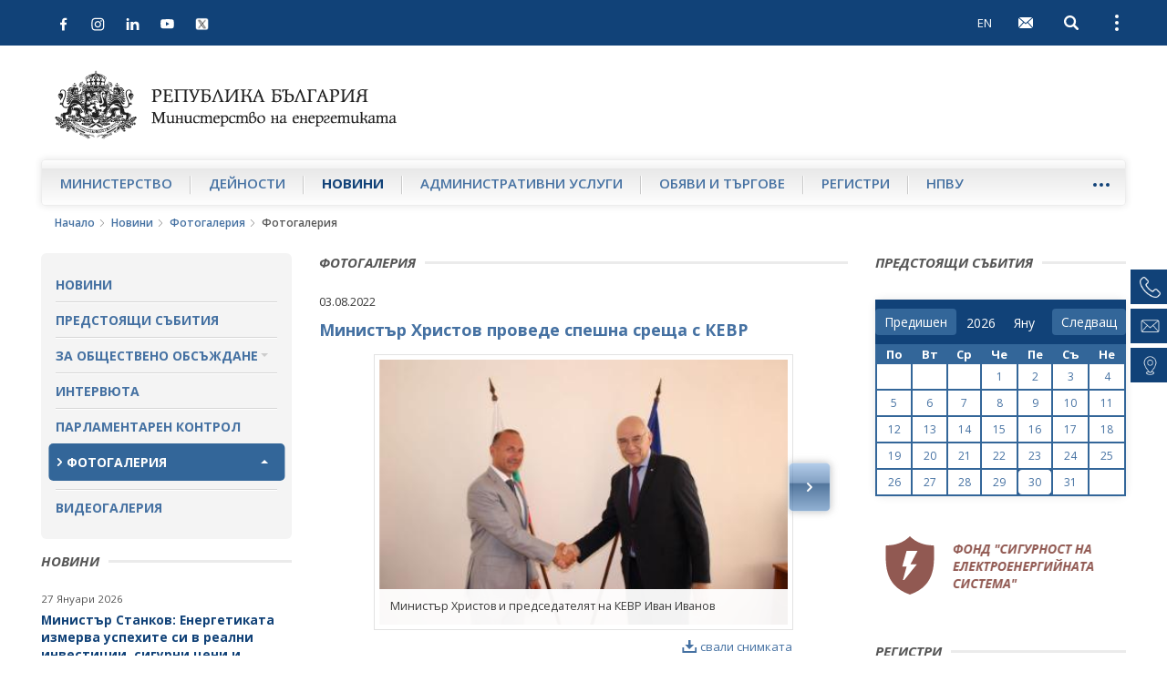

--- FILE ---
content_type: text/html; charset=utf-8
request_url: https://me.government.bg/bg/gallery-9378.html
body_size: 11447
content:

<!DOCTYPE html>
<!--[if IE 8]><html class="lt-ie10 lt-ie9"><![endif]-->
<!--[if IE 9]><html class="lt-ie10"><![endif]-->
<!--[if gt IE 9]><!--><html lang="bg"><!--<![endif]-->
    <head>
    	<base href="https://me.government.bg/">
        <meta charset="UTF-8">
        <title>Министър Христов проведе спешна среща с КЕВР</title>
        <link rel="shortcut icon" href="templates/default/images/favicon.ico">
        <meta name="author" content="www.icygen.com">
        <meta name="robots" content="index, follow">
        
        <meta name="viewport" content="width=device-width, initial-scale=1">
        <meta name="theme-color" content="#114278">
        
        <meta name="description" content="Министерство на енергетиката на Република България">
        <meta name="keywords" content="Министерство на енергетиката на Република България">
		
		<meta property="og:image" content="templates/default/images/logo_bg.png" />
		
        
		            <link rel="stylesheet" href="templates/default/styles/main-real.css">
        
		<link rel="stylesheet" href="templates/default/styles/custom.css">
		<link rel="stylesheet" href="templates/default/styles/flexslider.css">

        <!-- fonts -->
        <link href='https://fonts.googleapis.com/css?family=Open+Sans:400,300,300italic,400italic,600,600italic,700italic,700,800,800italic&amp;subset=latin,cyrillic-ext' rel='stylesheet' type='text/css'>
        <!-- end fonts -->

		    <script nonce="Lx3KYZZh7MrnN722Pw1qwQ==" type="application/ld+json">{"@context":"http:\/\/schema.org\/","@type":"WebSite","url":"https:\/\/me.government.bg\/","name":"\u041c\u0438\u043d\u0438\u0441\u0442\u0435\u0440\u0441\u0442\u0432\u043e \u043d\u0430 \u0435\u043d\u0435\u0440\u0433\u0435\u0442\u0438\u043a\u0430\u0442\u0430 \u043d\u0430 \u0420\u0435\u043f\u0443\u0431\u043b\u0438\u043a\u0430 \u0411\u044a\u043b\u0433\u0430\u0440\u0438\u044f","alternateName":"\u041c\u0438\u043d\u0438\u0441\u0442\u0435\u0440\u0441\u0442\u0432\u043e \u043d\u0430 \u0435\u043d\u0435\u0440\u0433\u0435\u0442\u0438\u043a\u0430\u0442\u0430 \u043d\u0430 \u0420\u0435\u043f\u0443\u0431\u043b\u0438\u043a\u0430 \u0411\u044a\u043b\u0433\u0430\u0440\u0438\u044f"}</script>




            <script nonce="Lx3KYZZh7MrnN722Pw1qwQ==" type="application/ld+json">{"@context":"http:\/\/schema.org\/","@type":"Organization","url":"https:\/\/me.government.bg\/","logo":"https:\/\/me.government.bg\/templates\/default\/images\/logo_bg.png"}</script>




        
        		<!-- <style nonce="Lx3KYZZh7MrnN722Pw1qwQ==">
            .site-logo {
                background-image: url('templates/default//images/christmas-tree.png');
                background-position: 100% 50%;
                background-repeat: no-repeat;
                background-size: contain;

                padding-right: 65px;
            }
        </style>-->
    <style nonce="Lx3KYZZh7MrnN722Pw1qwQ==">
.inline_style_0 { display:none; }
.inline_style_1 { margin-top:0px; }
.inline_style_2 { border: 0px; }
.inline_style_3 { height: 110px; position: relative;width:100%; }
.inline_style_4 { display: none;  position: absolute;left:12%; }
.inline_style_5 { display: none;  position: absolute;left:12%; }
.inline_style_6 { display: none;  position: absolute;left:12%; }
</style>
</head>
    <body>


    <header class="site-header">
    
        
            <!-- Хедър само за мобилни у/ва -->
        <div class="header-mobile">
        	<div class="header-inner">
                <div class="pull-left">
                	<div class="left-top-bar">
                <button type="button" class="btn-nav navbar-toggle collapsed" data-toggle="collapse" data-target="#navbar" aria-expanded="false" aria-controls="navbar">
                    <span class="sr-only">Open navigation</span>
                    <span class="icon-bar"></span>
                </button>
                        <div class="social-icons">
                            <div class="icons">
                                                                                                                                                                        	                                    <a href="https://www.facebook.com/me.government.bg/" target="_blank">
                                        <img src="templates/default/images/facebook.svg" alt="Facebook">
                                    </a>
                                                                                                    <a href="https://www.instagram.com/ministryofenergybg" target="_blank">
                                        <img src="templates/default/images/instagram.svg" alt="Instagram">
                                    </a>
                                                                                                    <a href="https://www.linkedin.com/in/ministry-of-energy-bulgaria-09133327b/" target="_blank">
                                        <img src="templates/default/images/linkedin.svg" alt="LinkedIn">
                                    </a>
                                                                                                    <a href="https://www.youtube.com/channel/UCrPTwunWP9XHmpcCjGEDc2Q" target="_blank">
                                        <img src="templates/default/images/youtube.svg" alt="Youtube">
                                    </a>
                                								                                    <a href="https://twitter.com/MEBulgaria" target="_blank">
                                        <img src="templates/default/images/x.png" alt="X">
                                    </a>
                                                            </div>
                        </div>
                	</div>
                    
            </div>
    
            <div class="pull-right clearfix">
            											                        <a class="btn btn-lang pull-left" href="/en/gallery-9378.html">EN</a>
                    
                                
    			                    <a class="btn btn-webmail pull-left" href="https://gwweb.me.government.bg/" title="WebMail">
                        <span class="visible-text-version">WebMail</span>
        
                        <svg class="icon">
                            <use xlink:href="templates/default/images/sprite.svg#icon-mail"></use>
                        </svg>
                    </a>
    			                <button type="button" class="btn btn-search-toggle collapsed pull-left" data-toggle="collapse" data-target ="#searchbar" aria-expanded="false" aria-controls="searchbar">
                    <span class="sr-only">Open search</span>
    
                    <svg class="icon">
                        <use xlink:href="templates/default/images/sprite.svg#icon-search"></use>
                    </svg>
                </button>
    
                <button type="button" class="btn btn-kebab btn-topbar-toggle collapsed pull-left" data-toggle="collapse" data-target="#topbar" aria-expanded="false" aria-controls="topbar">
                    <span class="sr-only">Open external links</span>
                    <span class="icon-dot"></span>
                </button>
                    <div>
                    
            <div id="topbar" class="topbar collapse clearfix">
                <ul class="topnav list-unstyled">
                	<li>
                        <a href="/bg/app/index/set-site-style?siteStyle=0&url=aHR0cHM6Ly9tZS5nb3Zlcm5tZW50LmJnL2JnL2dhbGxlcnktOTM3OC5odG1s">
                           Текстова версия                        </a>
                    </li>
                	                    	                        	<li>
                                <a href="/bg/contacts.html">Контакти</a>
                            </li>
                        					                    	                        	<li>
                                <a href="/bg/pages/help-67.html">Помощ</a>
                            </li>
                        					                    	                    		<li class="topnav-icon visible-md visible-lg">
                                <a href="https://gwweb.me.government.bg/" title="WebMail">
                                    <span class="visible-text-version">WebMail</span>
                                    <svg class="icon">
                                        <use xlink:href="templates/default/images/sprite.svg#icon-mail"></use>
                                    </svg>
                                </a>
                            </li>
                            
                        					                    	                        	<li>
                                <a href="/bg/sitemap">Карта на сайта</a>
                            </li>
                        										
																	                        <li class="hidden-xs site-lang">
                            <a href="/en/gallery-9378.html" tabindex="1">English</a>
                        </li>
                                    </ul>
            
                <ul class="topnav-bottom list-unstyled">
                    <li>
                        <a class="link-orange" href="/bg/rss.html">RSS</a>
                    </li>
            
                    <li class="topnav-font-size">
                        <span class="hidden-text-version">Aa: </span>
                        <span class="visible-text-version">Размер на шрифта: </span>
            
                        <button class="btn btn-font-size-decrease" type="button" title="Намали размера на шрифта">
                            -
                            <svg class="icon">
                                <use xlink:href="templates/default/images/sprite.svg#icon-remove"></use>
                            </svg>
                        </button>
                        
                        <button class="btn btn-font-size-increase" type="button" title="Увеличи размера на шрифта">
                            +
                            <svg class="icon">
                                <use xlink:href="templates/default/images/sprite.svg#icon-add"></use>
                            </svg>
                        </button>
                    </li>
                </ul>
            </div>
			<div id="searchbar" class="searchbar collapse pull-right">
    <form action="/bg/search" id="quickSearch" method="post">
        <input name="keywords" type="search" value="" placeholder="Търсене" id="quicksearch-keywords" aria-label="Търсене">

        <button class="btn btn-search" type="submit" aria-label="Търсене" title="Търсене">
            <span class="visible-text-version">Търсене</span>

            <svg class="icon">
                <use xlink:href="templates/default/images/sprite.svg#icon-search"></use>
            </svg>
        </button>
    </form>
</div>
            
        </div>
                </div>
            </div>
        </div>
	    <div class="container-fluid">
        <div class="logo-container">
            <a href="/bg" class="site-logo">
                <img src="templates/default/images/logo_bg.png" alt="Министерство на енергетиката на Република България">
                <span class="visible-text-version">Министерство на енергетиката на Република България</span>
            </a>
        </div>

				
        <nav id="navbar" class="site-nav okayNav navbar navbar-collapse collapse pull-left">
            <ul class="list-unstyled clearfix">
            	            		                    <li >
                        <a href="/bg/pages/about-us-1.html">Министерство</a>
                    </li>
                            		                    <li >
                        <a href="/bg/themes-c186.html">Дейности</a>
                    </li>
                            		                    <li class="active">
                        <a href="/bg/news.html">Новини</a>
                    </li>
                            		                    <li >
                        <a href="/bg/services-c36-1.html">Административни услуги</a>
                    </li>
                            		                    <li >
                        <a href="/bg/competitions-c362-1.html">Обяви и търгове</a>
                    </li>
                            		                    <li >
                        <a href="/bg/themes-c305.html">Регистри</a>
                    </li>
                            		                    <li >
                        <a href="/bg/pages/about-npvu-157.html">НПВУ</a>
                    </li>
                            		                    <li >
                        <a href="/bg/themes-c359.html">Фонд СЕС</a>
                    </li>
                            </ul>
        </nav>
    </div>
</header>
<aside class="right-sidenav">
	        <a href="tel:+35929263152">
            <div class="phone-container element">
                <img src="templates/default/images/phone.png" alt="Телефон">
                <span class="label">+359 2 9263 152</span>
            </div>
        </a>
                <a href="mailto:e-energy@me.government.bg">
            <div class="phone-container element">
                <img src="templates/default/images/email.png" alt="Имейл">
                <span class="label">e-energy@me.government.bg</span>
            </div>
    </a>
                <a href="https://maps.app.goo.gl/F1gBbjvmCaemgABm9" target="_blank">
            <div class="phone-container element">
                <img src="templates/default/images/pin.png" alt="Pin">
                <span class="label">София, ул. „Триадица“ 8</span>
            </div>
        </a>
    </aside>

<main>
      <div class="breadcrumbs container-fluid">
      	  <ul class="list-unstyled">
			        	<li>
        		<a href="/bg">Начало</a>
        		<svg class="icon"><use xlink:href="templates/default/images/sprite.svg#icon-arrow-right-thin"></use></svg>
        	</li>
        			        	<li>
        		<a href="/bg/news.html">Новини</a>
        		<svg class="icon"><use xlink:href="templates/default/images/sprite.svg#icon-arrow-right-thin"></use></svg>
        	</li>
        			        	<li>
        		<a href="/bg/galleries-0.html">Фотогалерия</a>
        		<svg class="icon"><use xlink:href="templates/default/images/sprite.svg#icon-arrow-right-thin"></use></svg>
        	</li>
        						<li>Фотогалерия</li>
        	</ul>      </div>
      
      <div class="site-content page-inner container-fluid">
            <div class="row">
                <aside class="sidebar-left col-xs-12 col-sm-3 col-xlg-2">
                	 <nav class="sidebar-nav">
    <ul class="list-unstyled">
            <li class="">
                <a href="/bg/news.html"  >Новини</a>
                    </li>
            <li class="">
                <a href="/bg/calendar-news-0.html"  >Предстоящи събития</a>
                    </li>
            <li class=" submenu-container">
                <a href="#"  class="submenu-toggle">За обществено обсъждане</a>
            <ul class="submenu list-unstyled">
            <li class="">
             <a  href="/bg/discussion-news-0.html" >Проекти за обществено обсъждане</a>
                </li>
            <li class="">
             <a  href="/bg/discussion-news-1.html" >Завършили процедури за обществено обсъждане</a>
                </li>
    </ul>        </li>
            <li class="">
                <a href="/bg/interviews/index/list"  >Интервюта</a>
                    </li>
            <li class="">
                <a href="/bg/themes-c170.html"  >Парламентарен контрол</a>
                    </li>
            <li class="active submenu-container">
                <a href="/bg/galleries-0.html"  class="submenu-toggle">Фотогалерия</a>
            <ul class="submenu list-unstyled">
    </ul>        </li>
            <li class="">
                <a href="/bg/videos.html"  >Видеогалерия</a>
                    </li>
        </ul>
</nav>
                	 
                    <section class="aside-link-section aside-article-list aside-article-list-alt change-fontsize">
    <h3 class="section-title"><span>Новини</span></h3>

    <ul class="list-unstyled">
                <li>
            <h4 class="aside-article-title">
                <time datetime="2026-01-27">27 Януари 2026</time>

                <a href="/bg/news/ministar-stankov-energetikata-izmerva-uspehite-si-v-realni-investicii-sigurni-ceni-i-strategicheski-proekti-3751.html?p=eyJ0eXBlIjoiaG90bmV3cyJ9">
                    Министър Станков: Енергетиката измерва успехите си в реални инвестиции, сигурни цени и стратегически проекти                </a>
            </h4>
        </li>
                <li>
            <h4 class="aside-article-title">
                <time datetime="2026-01-23">23 Януари 2026</time>

                <a href="/bg/news/savmesten-eksperten-ekip-shte-raboti-v-podkrepa-na-energiini-proekti-mejdu-balgariya-i-sasht-3749.html?p=eyJ0eXBlIjoiaG90bmV3cyJ9">
                    Съвместен експертен екип ще работи в подкрепа на енергийни проекти между България и САЩ                </a>
            </h4>
        </li>
                <li>
            <h4 class="aside-article-title">
                <time datetime="2026-01-21">21 Януари 2026</time>

                <a href="/bg/news/ministar-stankov-za-parvi-pat-v-novata-si-istoriya-darjavata-shte-uchastva-kato-investitor-s-dyal-v-tarseneto-i-prouchvaneto-na-neft-i-gaz-v-cherno-more-3748.html?p=eyJ0eXBlIjoiaG90bmV3cyJ9">
                    Министър Станков: За първи път в новата си история държавата ще участва като инвеститор с дял в търсенето и проучването на нефт и газ в Черно море                </a>
            </h4>
        </li>
            </ul>

    <a class="btn btn-blue btn-read-more pull-left" href="/bg/news.html">още от рубриката</a>
</section><div class="sidebar-gallery-tabs">
    <!-- Nav tabs -->
    <ul class="nav nav-tabs" role="tablist">
        <li role="presentation" class="active">
            <a href="#photogallery" aria-controls="photogallery" role="tab" data-toggle="tab">фотогалерия</a>
        </li>
    
        <li role="presentation">
            <a href="#video" aria-controls="video" role="tab" data-toggle="tab">видео</a>
        </li>
    </ul>

    <!-- Tab panes -->
    <div class="tab-content">
                	        	
            <div role="tabpanel" class="tab-pane fade in active" id="photogallery">
                <div class="aside-flexslider">
                    <ul class="slides list-unstyled">
                                                    <li>
                                                                
                                                                
                                <a class="sidebar-gallery-slide-image" href="/bg/gallery-9411.html" title="България и Турция с общи усилия в областта на електроенергетиката и енергийната ефективност">
                                    <img src="/uploads/files/Gallery_Gallery/thumbs/default_85974af34f38af118c13556a0cee8ed8fd16bb5f.jpeg" alt="България и Турция с общи усилия в областта на електроенергетиката и енергийната ефективност">
                                </a>
        
                                <div class="sidebar-gallery-slide-description change-fontsize">
                                    <p>
                                        България и Турция с общи усилия в областта на електроенергетиката и енергийната ефективност                                    </p>
                                </div>
        
                                <div class="btn-bar">
                                <a class="btn btn-blue btn-read-more" href="/bg/galleries-0.html">Всички фотогалерии</a>
                            </div>
                            </li>
                                                    <li>
                                                                
                                                                
                                <a class="sidebar-gallery-slide-image" href="/bg/gallery-9411.html" title="България и Турция с общи усилия в областта на електроенергетиката и енергийната ефективност">
                                    <img src="/uploads/files/Gallery_Gallery/thumbs/default_ca49c3c194b74ea1455b4d82298bdab3d399136f.jpg" alt="България и Турция с общи усилия в областта на електроенергетиката и енергийната ефективност">
                                </a>
        
                                <div class="sidebar-gallery-slide-description change-fontsize">
                                    <p>
                                        България и Турция с общи усилия в областта на електроенергетиката и енергийната ефективност                                    </p>
                                </div>
        
                                <div class="btn-bar">
                                <a class="btn btn-blue btn-read-more" href="/bg/galleries-0.html">Всички фотогалерии</a>
                            </div>
                            </li>
                                                    <li>
                                                                
                                                                
                                <a class="sidebar-gallery-slide-image" href="/bg/gallery-9411.html" title="България и Турция с общи усилия в областта на електроенергетиката и енергийната ефективност">
                                    <img src="/uploads/files/Gallery_Gallery/thumbs/default_3fa1d4d9f5b5414b7ad37f5a7e55d10a10e0ae75.jpg" alt="България и Турция с общи усилия в областта на електроенергетиката и енергийната ефективност">
                                </a>
        
                                <div class="sidebar-gallery-slide-description change-fontsize">
                                    <p>
                                        България и Турция с общи усилия в областта на електроенергетиката и енергийната ефективност                                    </p>
                                </div>
        
                                <div class="btn-bar">
                                <a class="btn btn-blue btn-read-more" href="/bg/galleries-0.html">Всички фотогалерии</a>
                            </div>
                            </li>
                                                    <li>
                                                                
                                                                
                                <a class="sidebar-gallery-slide-image" href="/bg/gallery-9411.html" title="България и Турция с общи усилия в областта на електроенергетиката и енергийната ефективност">
                                    <img src="/uploads/files/Gallery_Gallery/thumbs/default_e7c97d8fa332cdf6e21fdb79c22de597b9b0c990.jpeg" alt="България и Турция с общи усилия в областта на електроенергетиката и енергийната ефективност">
                                </a>
        
                                <div class="sidebar-gallery-slide-description change-fontsize">
                                    <p>
                                        България и Турция с общи усилия в областта на електроенергетиката и енергийната ефективност                                    </p>
                                </div>
        
                                <div class="btn-bar">
                                <a class="btn btn-blue btn-read-more" href="/bg/galleries-0.html">Всички фотогалерии</a>
                            </div>
                            </li>
                                                    <li>
                                                                
                                                                
                                <a class="sidebar-gallery-slide-image" href="/bg/gallery-9411.html" title="България и Турция с общи усилия в областта на електроенергетиката и енергийната ефективност">
                                    <img src="/uploads/files/Gallery_Gallery/thumbs/default_0ef8ecd1392a325cb3514b3a90e2d45ebc3fa72f.jpeg" alt="България и Турция с общи усилия в областта на електроенергетиката и енергийната ефективност">
                                </a>
        
                                <div class="sidebar-gallery-slide-description change-fontsize">
                                    <p>
                                        България и Турция с общи усилия в областта на електроенергетиката и енергийната ефективност                                    </p>
                                </div>
        
                                <div class="btn-bar">
                                <a class="btn btn-blue btn-read-more" href="/bg/galleries-0.html">Всички фотогалерии</a>
                            </div>
                            </li>
                                                    <li>
                                                                
                                                                
                                <a class="sidebar-gallery-slide-image" href="/bg/gallery-9411.html" title="България и Турция с общи усилия в областта на електроенергетиката и енергийната ефективност">
                                    <img src="/uploads/files/Gallery_Gallery/thumbs/default_755dbb50bc59b68bb894eae5b2b0e4c91835ff16.jpeg" alt="България и Турция с общи усилия в областта на електроенергетиката и енергийната ефективност">
                                </a>
        
                                <div class="sidebar-gallery-slide-description change-fontsize">
                                    <p>
                                        България и Турция с общи усилия в областта на електроенергетиката и енергийната ефективност                                    </p>
                                </div>
        
                                <div class="btn-bar">
                                <a class="btn btn-blue btn-read-more" href="/bg/galleries-0.html">Всички фотогалерии</a>
                            </div>
                            </li>
                                                    <li>
                                                                
                                                                
                                <a class="sidebar-gallery-slide-image" href="/bg/gallery-9411.html" title="България и Турция с общи усилия в областта на електроенергетиката и енергийната ефективност">
                                    <img src="/uploads/files/Gallery_Gallery/thumbs/default_c2fa449531d8c517430a86f49583d9d215c37f9b.jpeg" alt="България и Турция с общи усилия в областта на електроенергетиката и енергийната ефективност">
                                </a>
        
                                <div class="sidebar-gallery-slide-description change-fontsize">
                                    <p>
                                        България и Турция с общи усилия в областта на електроенергетиката и енергийната ефективност                                    </p>
                                </div>
        
                                <div class="btn-bar">
                                <a class="btn btn-blue btn-read-more" href="/bg/galleries-0.html">Всички фотогалерии</a>
                            </div>
                            </li>
                                                    <li>
                                                                
                                                                
                                <a class="sidebar-gallery-slide-image" href="/bg/gallery-9411.html" title="България и Турция с общи усилия в областта на електроенергетиката и енергийната ефективност">
                                    <img src="/uploads/files/Gallery_Gallery/thumbs/default_69d1706048dacd86ad8acde58df9b1f0366d3853.jpeg" alt="България и Турция с общи усилия в областта на електроенергетиката и енергийната ефективност">
                                </a>
        
                                <div class="sidebar-gallery-slide-description change-fontsize">
                                    <p>
                                        България и Турция с общи усилия в областта на електроенергетиката и енергийната ефективност                                    </p>
                                </div>
        
                                <div class="btn-bar">
                                <a class="btn btn-blue btn-read-more" href="/bg/galleries-0.html">Всички фотогалерии</a>
                            </div>
                            </li>
                                                    <li>
                                                                
                                                                
                                <a class="sidebar-gallery-slide-image" href="/bg/gallery-9411.html" title="България и Турция с общи усилия в областта на електроенергетиката и енергийната ефективност">
                                    <img src="/uploads/files/Gallery_Gallery/thumbs/default_6cb96fdf905d3ebe5b02bc1b9acb62ecdf93f551.jpeg" alt="България и Турция с общи усилия в областта на електроенергетиката и енергийната ефективност">
                                </a>
        
                                <div class="sidebar-gallery-slide-description change-fontsize">
                                    <p>
                                        България и Турция с общи усилия в областта на електроенергетиката и енергийната ефективност                                    </p>
                                </div>
        
                                <div class="btn-bar">
                                <a class="btn btn-blue btn-read-more" href="/bg/galleries-0.html">Всички фотогалерии</a>
                            </div>
                            </li>
                                            </ul>
                </div>
            </div>
                            <div role="tabpanel" class="tab-pane fade" id="video">
                                <a class="sidebar-gallery-slide-image" href="/bg/video-407.html"  title="Министър Станков: Очакваме над 80 млн.лв. повече приходи в бюджета след увеличението на концесионните такси за добив на подземни богатства">
                    <img src="/uploads/files/Video_Video/thumbs/home_a13fef8984b944875f3e7a02b68c719e9fd39f0b.jpg" alt="Министър Станков: Очакваме над 80 млн.лв. повече приходи в бюджета след увеличението на концесионните такси за добив на подземни богатства">
    
                </a>
    
                <div class="sidebar-gallery-slide-description change-fontsize">
                    <a href="/bg/video-407.html">
                        Министър Станков: Очакваме над 80 млн.лв. повече приходи в бюджета след увеличението на концесионните такси за добив на подземни богатства                    </a>
                </div>
    
                <div class="btn-bar">
                    <a class="btn btn-blue btn-read-more" href="/bg/videos.html">Всички видеогалерии</a>
                </div>
            </div>
            </div>
</div>                </aside>
                <div class="sidebar-mobile-nav hidden-text-version visible-xs col-xs-12">
    <button class="btn sidebar-mobile-nav-toggle">Подменю</button>

    <div class="sidebar-nav-container">
        <nav class="sidebar-nav">
            <ul class="list-unstyled">
                                <li class="">
                        <a href="/bg/news.html"  >Новини</a>
                                    </li>
                                <li class="">
                        <a href="/bg/calendar-news-0.html"  >Предстоящи събития</a>
                                    </li>
                                <li class=" submenu-container">
                        <a href="#"  class="submenu-toggle">За обществено обсъждане</a>
                    <ul class="submenu list-unstyled">
            <li class="">
             <a  href="/bg/discussion-news-0.html" >Проекти за обществено обсъждане</a>
                </li>
            <li class="">
             <a  href="/bg/discussion-news-1.html" >Завършили процедури за обществено обсъждане</a>
                </li>
    </ul>                </li>
                                <li class="">
                        <a href="/bg/interviews/index/list"  >Интервюта</a>
                                    </li>
                                <li class="">
                        <a href="/bg/themes-c170.html"  >Парламентарен контрол</a>
                                    </li>
                                <li class="active submenu-container">
                        <a href="/bg/galleries-0.html"  class="submenu-toggle">Фотогалерия</a>
                    <ul class="submenu list-unstyled">
    </ul>                </li>
                                <li class="">
                        <a href="/bg/videos.html"  >Видеогалерия</a>
                                    </li>
                            </ul>
        </nav>
    </div>
</div>
                
                    <div class="col-xs-12 col-sm-9 col-md-6 col-xlg-8">
    	        <article class="item-gallery change-fontsize">
            <header class="article-header">
                <h1 class="section-title"><span>Фотогалерия</span></h1>
        		                <time datetime="2022-08-03">03.08.2022</time>
        
                <h2 class="article-subtitle">
                    Министър Христов проведе спешна среща с КЕВР                </h2>
            </header>
        
            <div id="gallery-slider" class="gallery-slider flexslider">
                <ul class="slides list-unstyled">
                                        <li>
                        <a class="gallery-image" data-lightbox="image-1" data-title="Министър Христов и председателят на КЕВР Иван Иванов" href="/uploads/files/Gallery_Gallery/0e50d6efc02940a2352b8c24d401d43b48110d2a.JPG" title="Министър Христов и председателят на КЕВР Иван Иванов">
                            <img src="/uploads/files/Gallery_Gallery/thumbs/default_0e50d6efc02940a2352b8c24d401d43b48110d2a.JPG" alt="Министър Христов и председателят на КЕВР Иван Иванов">
                        </a>
                        
                                                                                  
                        <div class="gallery-download-image">
                            <a class="download-image print-hidden" href="/bg/files/download?hash=0e50d6efc02940a2352b8c24d401d43b48110d2a" title="свали снимката">
                                <svg class="icon">
                                    <use xmlns:xlink="http://www.w3.org/1999/xlink" xlink:href="templates/default/images/sprite.svg#icon-download"></use>
                                </svg>
    
                                свали снимката                            </a>
                        </div>
        
                        <div class="gallery-image-caption">
                            <p>
                                Министър Христов и председателят на КЕВР Иван Иванов                            </p>
                        </div>
                    </li>
                                        <li>
                        <a class="gallery-image" data-lightbox="image-1" data-title="Министър Христов и председателят на КЕВР Иван Иванов" href="/uploads/files/Gallery_Gallery/cb7d6e2766920d3bfd1ef504549450c39de378fb.JPG" title="Министър Христов и председателят на КЕВР Иван Иванов">
                            <img src="/uploads/files/Gallery_Gallery/thumbs/default_cb7d6e2766920d3bfd1ef504549450c39de378fb.JPG" alt="Министър Христов и председателят на КЕВР Иван Иванов">
                        </a>
                        
                                                                                  
                        <div class="gallery-download-image">
                            <a class="download-image print-hidden" href="/bg/files/download?hash=cb7d6e2766920d3bfd1ef504549450c39de378fb" title="свали снимката">
                                <svg class="icon">
                                    <use xmlns:xlink="http://www.w3.org/1999/xlink" xlink:href="templates/default/images/sprite.svg#icon-download"></use>
                                </svg>
    
                                свали снимката                            </a>
                        </div>
        
                        <div class="gallery-image-caption">
                            <p>
                                Министър Христов и председателят на КЕВР Иван Иванов                            </p>
                        </div>
                    </li>
                                    </ul>
            </div>
        
            <div id="gallery-carousel" class="gallery-carousel flexslider">
                <ul class="slides list-unstyled">
                                        <li>
                        <div class="gallery-carousel-image">
                            <img src="/uploads/files/Gallery_Gallery/thumbs/default_0e50d6efc02940a2352b8c24d401d43b48110d2a.JPG" alt="Министър Христов и председателят на КЕВР Иван Иванов" title="Министър Христов и председателят на КЕВР Иван Иванов">
                        </div>
                    </li>
                                        <li>
                        <div class="gallery-carousel-image">
                            <img src="/uploads/files/Gallery_Gallery/thumbs/default_cb7d6e2766920d3bfd1ef504549450c39de378fb.JPG" alt="Министър Христов и председателят на КЕВР Иван Иванов" title="Министър Христов и председателят на КЕВР Иван Иванов">
                        </div>
                    </li>
                                    </ul>
            </div>
        </article>
    	        <section class="item-listing change-fontsize">
    <div class="listing-filters">
        <form action="" id="filterForm" method="post">
            <h3 class="filters-title">Филтрирай по:</h3>
            
            <div class="filters-section">
                <div class="form-group filter-select col-xs-6 col-s-3">
                    <div class="input-select">
                        <select name="period" id="period" class="trigger-filter" aria-label="Дата">
                            <option value="">Дата</option>
                            <option value="1" >24 часа</option>
                            <option value="7" >1 седмица</option>
                            <option value="30" >1 месец</option>
                        </select>
                        <svg class="icon">
                            <use xlink:href="templates/default/images/sprite.svg#icon-arrow-down"></use>
                        </svg>
                    </div>
                </div>

                <div class="form-group filter-select col-xs-6 col-s-3">
                    <div class="input-select">
                    	<select name="category" id="category" class="trigger-filter">
                            <option value="">Категории</option>
                                                    </select>
                        
                        <svg class="icon">
                            <use xlink:href="templates/default/images/sprite.svg#icon-arrow-down"></use>
                        </svg>
                    </div>
                </div>
    
                <div class="form-group filter-input col-xs-12 col-s-6">
					<label for="keywords" class="inline_style_0">Ключова дума:</label>
                	<input aria-label="Ключова дума" class="trigger-filter keywords" type="text" name="keywords" value="" placeholder="Ключова дума" id="keywords">
                    <button class="btn btn-blue" id="filter">Филтър</button>
                </div>
            </div>
    
        </form>
    </div>
    
        
    	    	
               	 	<article class="listing-article">
       	 		 
    
        		        		          <figure class="listing-item-image">
                                                        	<img src="/uploads/files/Gallery_Gallery/thumbs/big_85974af34f38af118c13556a0cee8ed8fd16bb5f.jpeg" alt="България и Турция с общи усилия в областта на електроенергетиката и енергийната ефективност">
                        	                        </figure>
        		            	<div class="listing-contnet">   
                <time datetime="2025-05-02">02.05.2025</time>
                
                <h2 class="listing-article-title">
                    <a href="/bg/gallery-9411.html">България и Турция с общи усилия в областта на електроенергетиката и енергийната ефективност</a>
                </h2>
    
                <a class="btn btn-blue btn-read-more pull-left" href="/bg/gallery-9411.html">още</a>
                </div>
            </article>
               	 	<article class="listing-article">
       	 		 
    
        		        		          <figure class="listing-item-image">
                                                        	<img src="/uploads/files/Gallery_Gallery/thumbs/big_df86ae3137836245f441f3d49405157a75e8f5a1.jpg" alt="Министър Жечо Станков: България първа ще започне изграждането на Вертикалния газов коридор, който ще повиши с 50% капацитета за транзит на газ на входна точка Кулата-Сидирокастро">
                        	                        </figure>
        		            	<div class="listing-contnet">   
                <time datetime="2025-03-29">29.03.2025</time>
                
                <h2 class="listing-article-title">
                    <a href="/bg/gallery-9410.html">Министър Жечо Станков: България първа ще започне изграждането на Вертикалния газов коридор, който ще повиши с 50% капацитета за транзит на газ на входна точка Кулата-Сидирокастро</a>
                </h2>
    
                <a class="btn btn-blue btn-read-more pull-left" href="/bg/gallery-9410.html">още</a>
                </div>
            </article>
               	 	<article class="listing-article">
       	 		 
    
        		        		          <figure class="listing-item-image">
                                                        	<img src="/uploads/files/Gallery_Gallery/thumbs/big_073569e56b450a11c8bf82ad22a0333b22401ab5.JPG" alt="Министър Станков: Трансформацията на енергийния отрасъл трябва да се случи при запазване на конкурентоспособността на бизнеса">
                        	                        </figure>
        		            	<div class="listing-contnet">   
                <time datetime="2025-02-07">07.02.2025</time>
                
                <h2 class="listing-article-title">
                    <a href="/bg/gallery-9409.html">Министър Станков: Трансформацията на енергийния отрасъл трябва да се случи при запазване на конкурентоспособността на бизнеса</a>
                </h2>
    
                <a class="btn btn-blue btn-read-more pull-left" href="/bg/gallery-9409.html">още</a>
                </div>
            </article>
               	 	<article class="listing-article">
       	 		 
    
        		        		          <figure class="listing-item-image">
                                                        	<img src="/uploads/files/Gallery_Gallery/thumbs/big_b3ea27a40504631bd19774277da1e76436d3733b.JPG" alt="Министър Станков: Вертикалният газов коридор е стратегически проект за България и региона">
                        	                        </figure>
        		            	<div class="listing-contnet">   
                <time datetime="2025-02-05">05.02.2025</time>
                
                <h2 class="listing-article-title">
                    <a href="/bg/gallery-9408.html">Министър Станков: Вертикалният газов коридор е стратегически проект за България и региона</a>
                </h2>
    
                <a class="btn btn-blue btn-read-more pull-left" href="/bg/gallery-9408.html">още</a>
                </div>
            </article>
               	 	<article class="listing-article">
       	 		 
    
        		        		          <figure class="listing-item-image">
                                                        	<img src="/uploads/files/Gallery_Gallery/thumbs/big_cbcdf280ca60eb865fe4c70660a196ac6a1693cf.jpg" alt="Министър Жечо Станков се срещна с временно изпълняващия длъжността посланик на САЩ Х. Мартин Макдауъл">
                        	                        </figure>
        		            	<div class="listing-contnet">   
                <time datetime="2025-02-04">04.02.2025</time>
                
                <h2 class="listing-article-title">
                    <a href="/bg/gallery-9407.html">Министър Жечо Станков се срещна с временно изпълняващия длъжността посланик на САЩ Х. Мартин Макдауъл</a>
                </h2>
    
                <a class="btn btn-blue btn-read-more pull-left" href="/bg/gallery-9407.html">още</a>
                </div>
            </article>
               	 	<article class="listing-article">
       	 		 
    
        		        		          <figure class="listing-item-image">
                                                        	<img src="/uploads/files/Gallery_Gallery/thumbs/big_6ae85856f02e4cb924dd835de853d58878035eca.JPG" alt="Министър Станков: Реализацията на проекта за изграждане на нови ядрени мощности има стратегическо значение за България и региона">
                        	                        </figure>
        		            	<div class="listing-contnet">   
                <time datetime="2025-01-29">29.01.2025</time>
                
                <h2 class="listing-article-title">
                    <a href="/bg/gallery-9406.html">Министър Станков: Реализацията на проекта за изграждане на нови ядрени мощности има стратегическо значение за България и региона</a>
                </h2>
    
                <a class="btn btn-blue btn-read-more pull-left" href="/bg/gallery-9406.html">още</a>
                </div>
            </article>
               	 	<article class="listing-article">
       	 		 
    
        		        		          <figure class="listing-item-image">
                                                        	<img src="/uploads/files/Gallery_Gallery/thumbs/big_3db769adc26ee33bfcbfd87604f0a6f024294a26.jpg" alt="Министър Станков покани германски компании да инвестират в българската енергетика">
                        	                        </figure>
        		            	<div class="listing-contnet">   
                <time datetime="2025-01-21">21.01.2025</time>
                
                <h2 class="listing-article-title">
                    <a href="/bg/gallery-9405.html">Министър Станков покани германски компании да инвестират в българската енергетика</a>
                </h2>
    
                <a class="btn btn-blue btn-read-more pull-left" href="/bg/gallery-9405.html">още</a>
                </div>
            </article>
               	 	<article class="listing-article">
       	 		 
    
        		        		          <figure class="listing-item-image">
                                                        	<img src="/uploads/files/Gallery_Gallery/thumbs/big_19ef0fd49d2cb1034355c5a28e80673171a21a69.jpg" alt="Министър Малинов: Терминалът за втечнен газ в Александруполис ще бъде въведен в експлоатация на 1-ви октомври">
                        	                        </figure>
        		            	<div class="listing-contnet">   
                <time datetime="2024-08-13">13.08.2024</time>
                
                <h2 class="listing-article-title">
                    <a href="/bg/gallery-9404.html">Министър Малинов: Терминалът за втечнен газ в Александруполис ще бъде въведен в експлоатация на 1-ви октомври</a>
                </h2>
    
                <a class="btn btn-blue btn-read-more pull-left" href="/bg/gallery-9404.html">още</a>
                </div>
            </article>
               	 	<article class="listing-article">
       	 		 
    
        		        		          <figure class="listing-item-image">
                                                        	<img src="/uploads/files/Gallery_Gallery/thumbs/big_d4da9c6a86d7f019b39986aeaf1d7e25b7304874.jpg" alt="Министър Малинов разговаря в Истанбул с турския си колега Алпарслан Байрактар">
                        	                        </figure>
        		            	<div class="listing-contnet">   
                <time datetime="2024-08-07">07.08.2024</time>
                
                <h2 class="listing-article-title">
                    <a href="/bg/gallery-9403.html">Министър Малинов разговаря в Истанбул с турския си колега Алпарслан Байрактар</a>
                </h2>
    
                <a class="btn btn-blue btn-read-more pull-left" href="/bg/gallery-9403.html">още</a>
                </div>
            </article>
               	 	<article class="listing-article">
       	 		 
    
        		        		          <figure class="listing-item-image">
                                                        	<img src="/uploads/files/Gallery_Gallery/thumbs/big_0be5567b8b528a2452b920452308879ea26657b0.jpg" alt="Министър Радев към учениците в ПГЯЕ „Игор В. Курчатов“ в Козлодуй: „Перспективите пред вашето професионално развитие са отлични“">
                        	                        </figure>
        		            	<div class="listing-contnet">   
                <time datetime="2024-03-07">07.03.2024</time>
                
                <h2 class="listing-article-title">
                    <a href="/bg/gallery-9402.html">Министър Радев към учениците в ПГЯЕ „Игор В. Курчатов“ в Козлодуй: „Перспективите пред вашето професионално развитие са отлични“</a>
                </h2>
    
                <a class="btn btn-blue btn-read-more pull-left" href="/bg/gallery-9402.html">още</a>
                </div>
            </article>
            </section>

    <nav class="pagination-container">
        <ul class="pagination">
  			                        
                                     <li class="active"><a href="/bg/galleries-1.html">1</a></li>
                                        
                                   <li><a href="/bg/galleries-2.html">2</a></li>
                                        
                                   <li><a href="/bg/galleries-3.html">3</a></li>
                                        
                                   <li><a href="/bg/galleries-4.html">4</a></li>
                                        
                                   <li><a href="/bg/galleries-5.html">5</a></li>
                            
                       		 <li class="next"><a href="/bg/galleries-2.html">Следваща</a></li>
                    </ul>
    </nav>
    </div>
 
                
                <aside class="sidebar-right col-xs-12 col-sm-9 col-md-3 col-xlg-2">
                	<aside class=" home-aside-links inline_style_1">
	<h2 class="section-title"><span>Предстоящи събития</span></h2>
		<div id="datepicker"></div>
</aside>

<!--<section class="aside-link-section aside-article-list change-fontsize">
    <h3 class="section-title"><span>Предстоящи събития</span></h3>

            
    		
        <ul class="list-unstyled">
        	         	 	                <li>
                    <h4 class="aside-article-title">
                        <time datetime="2025-12-02">02.12.2025 / </time>
        
                        <a href="/bg/news/podpisvane-na-dogovor-za-injenerno-konsultantski-uslugi-za-izgrajdaneto-na-7-i-8-blok-na-aec-kozlodui-3734.html">
                           Подписване на договор за инженерно-консултантски услуги за изграждането на 7 и 8 блок на „АЕЦ Козлодуй“                        </a>
                    </h4>
                </li>
                    </ul>
    </section>  -->


    <section class="aside-link-section aside-fund-link banner-flexslider-right">
        <ul class="slides list-unstyled clearfix" >
                            <li class="inline_style_2">
                                                                <a target="_blank" href="/bg/banners-24.html" title="Фонд СЕС ">
                                <img src="/uploads/files/Banners_Banner/3065a9e3ebc34cce586a5a5799631d5bb345a90e.png" alt="Фонд СЕС "></a>
                                </li>
                    </ul>
    </section>
    <section class="aside-link-section aside-article-list change-fontsize">
        <h3 class="section-title"><span>Регистри</span></h3>
    
        <ul class="list-unstyled">
                                                <li>
                        <a class="aside-article-title" href="/bg/themes/doklad-i-inventarizaciya-na-republika-balgariya-saglasno-reglament-es-2024-1787-na-evropeiskiya-parlament-i-na-saveta-2654-0.html">Доклад и инвентаризация на Република България съгласно Регламент (ЕС) 2024/1787 на Европейския парламент и на Съвета</a>
                    </li>
                    </ul>
    </section>
<section class="aside-link-section aside-blue-box">
    <div class="blue-box">
        <h4 class="blue-box-title">Пишете ни</h4>
		
		        	<a href="mailto:e-energy@me.government.bg">e-energy@me.government.bg</a>
                <br><br>
        <h4>Пресцентър</h4>
        
                	<a href="tel:тел.: +359 29263 116; +359 29263 288; +359 29263 304; +359 29263 256">тел.: +359 29263 116; +359 29263 288; +359 29263 304; +359 29263 256</a><br>
                
                    <a href="mailto:press.energy@me.government.bg">press.energy@me.government.bg</a>
                <br>
        <br>
                	тел.: +359 2 9263 152<br>
                        	Министерство на енергетиката<br>
                        	ул. „Триадица“ 8<br />
                        	ЕИК 176789460<br>
                        	тел.: +359 2 9263 152<br>
                        	факс: +359 2 980 76 30            </div>
</section>                </aside>
            </div>
      </div>
</main>
        <footer class="site-footer container-fluid">
        	<div class="footer-top banner">
<ul class="list-unstyled clearfix rotator inline_style_3" >
        <li class="inline_style_4">	
    		
                    <a target="_blank" href="/bg/banners-37.html" title="Развитие на капацитета на НКО в сектор &quot;Енергетика&quot; и екипа за реагиране при инциденти с компютърната сигурност към него">
                    	<picture>
                    		<img src="/uploads/files/Banners_Banner/fd16a19fcde3705d891041472e367b22f3f328f5.jpg" alt="Развитие на капацитета на НКО в сектор &quot;Енергетика&quot; и екипа за реагиране при инциденти с компютърната сигурност към него">
                    	</picture>
                    </a>
    </li>
        <li class="inline_style_5">	
    		
                    <a target="_self" href="/bg/banners-32.html" title="Осигуряване на подкрепа на правителството на България">
                    	<picture>
                    		<img src="/uploads/files/Banners_Banner/cd42ec0e98db2c997cfaf819093898c132547a74.jpg" alt="Осигуряване на подкрепа на правителството на България">
                    	</picture>
                    </a>
    </li>
        <li class="inline_style_6">	
    		
                    <a target="_blank" href="/bg/banners-25.html" title="Изграждане на информационна система за процедурите по предоставяне на разрешения за търсене и проучване или проучване и на концесии за добив на подземни богатства">
                    	<picture>
                    		<img src="/uploads/files/Banners_Banner/44cfdad439d22c4c04e73a2efc7ded9d41094c62.jpg" alt="Изграждане на информационна система за процедурите по предоставяне на разрешения за търсене и проучване или проучване и на концесии за добив на подземни богатства">
                    	</picture>
                    </a>
    </li>
</ul>
</div>
						
            <div class="footer-bottom">
            	                    <ul class="list-unstyled">
                    	                            <li>
                                <a href="/bg/pages/legal-policy-72.html">Достъпност</a>
                            </li>
    					                            <li>
                                <a href="/bg/pages/declaration-accessibility-149.html">Декларация за достъпност</a>
                            </li>
    					                            <li>
                                <a href="/bg/pages/security-71.html">Сигурност</a>
                            </li>
    					                    </ul>
				                <p>© Министерство на енергетиката на Република България</p>
                <a class="designedby" href="http://www.icygen.com/" target="_blank">Web Design Internet Marketing by ICYGEN</a>
            </div>
            
        </footer>

        <!-- jquery -->
        <script src="templates/default/scripts/jquery-3.7.1.min.js"></script>
        <!-- end jquery -->

        <!-- jquery ui -->
        <script src="templates/default/scripts/jquery-ui-1.14.1.min.js"></script>
        <!-- end jquery ui -->

        <!-- plugins -->
        <script src="templates/default/scripts/plugins.min.js"></script>
        <!-- end plugins -->
        
        <script src="templates/default/scripts/app.js"></script>
		<script src="templates/default/scripts/rotator.js"></script>
                <script src="js/jQuery-ext/jquery.base64.min.js"></script>
		
					<script src="templates/default/scripts/langs/bg.js"></script>
				<script src="templates/default/scripts/jquery.flurry.min.js"></script>


		<!--<script nonce="Lx3KYZZh7MrnN722Pw1qwQ==">
            $('body').flurry({
                character: '❄',
                color: '#c6e6ff',
                height: 340,
                frequency: 100,
                speed: 6000,
                small: 8,
                large: 28,
                wind: 40,
                windVariance: 20,
                rotation: 90,
                rotationVariance: 180,
                startOpacity: 1,
                endOpacity: 0,
                opacityEasing: 'cubic-bezier(1,.3,.6,.74)',
                blur: true,
                overflow: 'hidden',
                zIndex: 9999
          });
        </script>-->
        <!-- end app scripts -->
        
        <script src="js/jQuery-ext/jquery.base64.min.js"></script>
<script nonce="Lx3KYZZh7MrnN722Pw1qwQ==">
jQuery(this).ready(function () {
    jQuery('#filter').click(function () {
    	jQuery('#filterForm').attr('action', '/bg/galleries-0.html');
        jQuery('#filterForm').submit();
    	return false;
    });
});
</script>

        <!-- browser update notification -->
        <script nonce="Lx3KYZZh7MrnN722Pw1qwQ==">
        	var calendarEvents = changeMonth('2026', 01);

            $("#datepicker").datepicker({
                dateFormat: "yy-mm-dd", // Adjust date format
                showMonthAfterYear: true, // Adjust month and year order
                changeMonth: true,
                changeYear: true,
                yearSuffix: "",
                onSelect: function (dateText, inst) {

                	for (i = 0; i < calendarEvents.length; i++) {
                        if (inst.selectedDay == calendarEvents[i]) {
                        	window.location.href = '/bg/calendar-news-0.html?p=' + jQuery.base64.encode('{"date": "'+dateText+'"}') ;
                        }
                    }
                },
                onChangeMonthYear: function (year, month, inst) {
                	calendarEvents = changeMonth(year, month);
                },
                beforeShowDay: function (date) {
                	for (i = 0; i < calendarEvents.length; i++) {
                        if (date.getDate() == calendarEvents[i]) {

                            return [true, "ui-state-active", calendarEvents[i]];
                        }
                    }
                    
                    return [true, ""];
                },
            });
			$('.ui-datepicker-year').attr('aria-label', 'year');
			$('.ui-datepicker-month').attr('aria-label', 'month');
			
            function changeMonth(year, month)
            {
            	dates = [];
            	
            	jQuery.ajax({
					   type: "GET",
					   url: "/bg/news/index/ajax-calendar-news",
					   data: {year:year, month: month},
					   async: false,
					   dataType: 'json',
					   success: function(data){

							dates = data;
					   }
				});
				
				return dates;
            }
        	</script>


        <!-- browser update notification -->
        <script nonce="Lx3KYZZh7MrnN722Pw1qwQ=="> 
            var $buoop = {
                vs:{ i:10, f:25, o:15, s:7 },
                c:2,
                text_bg: 'Вашият браузър (%s) не е актуален. Известно е, че има пропуски в сигурността и може да не покаже правилно този или други сайтове.',
                text_en: 'Your browser (%s) is out of date. It has known security flaws and may not display all features of this and other websites.',
                newwindow: false,
                url: '#'
            }; 

            function $buo_f(){ 
                var e = document.createElement("script"); 
                e.src = "//browser-update.org/update.min.js"; 
                document.body.appendChild(e);
            };
            try {document.addEventListener("DOMContentLoaded", $buo_f,false)}
            catch(e){window.attachEvent("onload", $buo_f)}
			
        </script> 
    </body>
</html>

--- FILE ---
content_type: image/svg+xml
request_url: https://me.government.bg/templates/default/images/sprite.svg
body_size: 11978
content:
<svg aria-hidden="true" style="position:absolute;width:0;height:0" xmlns="http://www.w3.org/2000/svg" overflow="hidden"><defs><symbol id="icon-lock" viewBox="0 0 32 32"><path d="M26.315 13.264h-2.278V8.038C24.037 3.604 20.432 0 15.999 0 11.565 0 7.96 3.604 7.96 8.038v5.226H5.679a3.22 3.22 0 00-3.218 3.219V28.78A3.22 3.22 0 005.679 32h20.639a3.222 3.222 0 003.221-3.22V16.483a3.224 3.224 0 00-3.224-3.219zm-15.69-5.226a5.378 5.378 0 015.372-5.372 5.376 5.376 0 015.371 5.372v5.226H10.623V8.038h.002zM27.758 28.78c0 .793-.647 1.442-1.442 1.442H5.676a1.444 1.444 0 01-1.442-1.442V16.483c0-.794.648-1.441 1.442-1.441h20.64c.793 0 1.442.647 1.442 1.441V28.78z"/><path d="M17.826 21.215a1.832 1.832 0 10-3.662 0c0 .703.401 1.306.982 1.61v2.21a.85.85 0 101.698 0v-2.21c.583-.304.982-.909.982-1.61z"/></symbol><symbol id="icon-download" viewBox="0 0 32 32"><path d="M18.638 11.797V2h-5.275v9.797H6L16 22l10-10.203h-7.362zM28 18v8H4v-8H0v12h32V18h-4z"/></symbol><symbol id="icon-arrow-right-white" viewBox="0 0 32 32"><path fill="var(--color1, #fff)" d="M12.039.873c1.153 1.125 12.418 12.955 12.418 12.955.616.601.923 1.387.923 2.173 0 .787-.307 1.573-.923 2.174 0 0-11.265 11.829-12.418 12.95-1.153 1.127-3.224 1.206-4.459 0-1.23-1.198-1.327-2.872 0-4.344L17.918 16 7.584 5.221c-1.328-1.473-1.232-3.148 0-4.348 1.23-1.201 3.305-1.126 4.455 0z"/></symbol><symbol id="icon-arrow-right-thin" viewBox="0 0 32 32"><path d="M7.816 2.199a1.295 1.295 0 010-1.821 1.264 1.264 0 011.802 0l14.566 14.71a1.297 1.297 0 010 1.821L9.618 31.621a1.261 1.261 0 01-1.802 0 1.294 1.294 0 010-1.82L21.101 16 7.816 2.199z"/></symbol><symbol id="icon-print" viewBox="0 0 32 32"><path d="M8 2h16v4H8V2zm22 6H2c-1.1 0-2 .9-2 2v10c0 1.1.9 2 2 2h6v8h16v-8h6c1.1 0 2-.9 2-2V10c0-1.1-.9-2-2-2zm-8 20H10V18h12v10zm8.45-17a1.45 1.45 0 11-2.9 0 1.45 1.45 0 012.9 0z"/></symbol><symbol id="icon-arrow-down" viewBox="0 0 32 32"><path d="M2.198 7.815a1.295 1.295 0 00-1.821 0 1.268 1.268 0 000 1.803l14.712 14.566a1.297 1.297 0 001.821 0L31.623 9.618a1.266 1.266 0 000-1.803 1.297 1.297 0 00-1.821-.002L16 21.099 2.198 7.815z"/></symbol><symbol id="icon-check" viewBox="0 0 32 32"><path d="M31.646 7.009l-2.568-2.568a1.213 1.213 0 00-1.714 0L11.962 19.842l-7.326-7.378a1.211 1.211 0 00-1.713 0L.355 15.033a1.211 1.211 0 000 1.713L11.097 27.56c.473.473 1.24.473 1.713 0L31.646 8.723a1.214 1.214 0 000-1.714z"/></symbol><symbol id="icon-arrow-right" viewBox="0 0 32 32"><path d="M12.039.873c1.153 1.125 12.418 12.955 12.418 12.955.616.601.923 1.387.923 2.173 0 .787-.307 1.573-.923 2.174 0 0-11.265 11.829-12.418 12.95-1.153 1.127-3.224 1.206-4.459 0-1.23-1.198-1.327-2.872 0-4.344L17.918 16 7.584 5.221c-1.328-1.473-1.232-3.148 0-4.348 1.23-1.201 3.305-1.126 4.455 0z"/></symbol><symbol id="icon-speech-bubble" viewBox="0 0 32 32"><path d="M31.215 11.758h-9.851V5.712a.787.787 0 00-.786-.786H.785A.787.787 0 000 5.712v13.933c0 .434.352.785.785.785h5.026a.786.786 0 100-1.57h-4.24V6.498h18.222v5.261h-3.659a.785.785 0 00-.785.785v6.317h-3.202a.784.784 0 00-.447.14l-6.337 4.393a.786.786 0 00.894 1.291l6.135-4.253h2.956v2.563c0 .434.352.786.785.786h6.313l4.551 3.153a.785.785 0 10.895-1.29l-4.752-3.295a.786.786 0 00-.447-.14H16.92V13.33h13.51v8.879h-2.984a.785.785 0 000 1.57h3.77a.785.785 0 00.785-.785v-10.45a.787.787 0 00-.786-.786z"/></symbol><symbol id="icon-add" viewBox="0 0 32 32"><path d="M32 18.286H18.286V32h-4.572V18.286H0v-4.572h13.714V0h4.572v13.714H32v4.572z"/></symbol><symbol id="icon-remove" viewBox="0 0 32 32"><path d="M32 18.286H0v-4.572h32v4.572z"/></symbol><symbol id="icon-hierarchy" viewBox="0 0 32 32"><path d="M16.23 14.053c.258-.167.508-.367.771-.581.506-.414 1.03-.838 1.524-.864.538-.027 1.13-.071 1.588-.105a3.816 3.816 0 003.797 3.473c2.1 0 3.807-1.708 3.807-3.81a3.812 3.812 0 00-3.807-3.808 3.816 3.816 0 00-3.553 2.473c-.461.036-1.235.095-1.918.134-1.027.052-1.83.705-2.476 1.227-.22.18-.428.35-.661.5-.061.044-.119.089-.178.133.059-.556.056-1.108.053-1.63-.003-.396-.005-.808.022-1.199.095-1.186.905-2.805 1.799-3.607.697-.602 1.527-.793 2.487-1.015.286-.067.575-.137.866-.22a3.782 3.782 0 003.559 2.462 3.81 3.81 0 003.807-3.808A3.81 3.81 0 0023.911 0c-1.979 0-3.608 1.513-3.786 3.512-.327.099-.663.18-1.008.258-1.026.238-2.19.505-3.203 1.388-1.232 1.099-2.224 3.082-2.354 4.714-.03.439-.027.877-.027 1.366.007 1.074.016 2.001-.492 2.853-.264.486-.489.625-.68.678l-.12-.005a18.267 18.267 0 00-.417-.006h-.055A3.817 3.817 0 008.09 11.89a3.813 3.813 0 00-3.808 3.809 3.815 3.815 0 003.808 3.808 3.78 3.78 0 003.712-3.022h.008c.256.014.497-.005.722-.042.364.058.611.203.908.747.491.821.482 1.749.475 2.823-.003.444-.006.905.027 1.371.13 1.627 1.122 3.609 2.36 4.717 1.005.872 2.168 1.141 3.195 1.38.225.05.438.103.652.161-.033.191-.05.372-.05.55a3.813 3.813 0 003.811 3.809 3.81 3.81 0 000-7.619c-1.285 0-2.462.65-3.164 1.719a15.356 15.356 0 00-.88-.225c-.961-.223-1.791-.414-2.477-1.008-.902-.808-1.713-2.43-1.807-3.608a16.389 16.389 0 01-.022-1.233c.003-.508.009-1.052-.052-1.602.07.053.142.105.214.158.197.125.402.294.624.476.647.523 1.446 1.173 2.477 1.229.427.022.889.054 1.288.083a3.814 3.814 0 003.8 3.538 3.81 3.81 0 000-7.619 3.8 3.8 0 00-3.544 2.448c-.437-.03-.97-.069-1.455-.097-.497-.025-1.019-.45-1.543-.874a9.22 9.22 0 00-.717-.542c-.375-.27-.708-.566-1.03-.855-.369-.328-.719-.63-1.091-.883.252-.203.489-.411.711-.607.303-.272.65-.581.988-.827zm7.681-4.048c1.192 0 2.163.972 2.163 2.162a2.168 2.168 0 01-2.163 2.166 2.165 2.165 0 010-4.328zm0-8.359c1.192 0 2.163.971 2.163 2.165a2.167 2.167 0 01-2.163 2.163 2.165 2.165 0 010-4.328zM8.09 17.861a2.164 2.164 0 010-4.326 2.15 2.15 0 012.149 2.027l.003.247a2.156 2.156 0 01-2.152 2.052zm15.821 8.17c1.192 0 2.163.969 2.163 2.163a2.164 2.164 0 01-4.327 0c0-1.194.968-2.163 2.164-2.163zm0-8.097c1.192 0 2.163.972 2.163 2.162a2.165 2.165 0 11-2.163-2.162z"/></symbol><symbol id="icon-key" viewBox="0 0 32 32"><path d="M10.668 20.444v-2.667h9.176c.769 2.564 3.118 4.443 5.935 4.445a6.223 6.223 0 00-.003-12.445c-2.813.001-5.165 1.883-5.931 4.445l-18.068.003A1.78 1.78 0 000 16.001c0 .979.8 1.779 1.777 1.778v2.666c0 .492.398.89.889.889l1.777.001c.492 0 .89-.397.889-.89V17.78l1.78-.003-.002 2.67a.89.89 0 00.889.889l1.778-.001a.892.892 0 00.891-.891zm15.107-7.111a2.668 2.668 0 012.669 2.668 2.672 2.672 0 01-2.666 2.667 2.675 2.675 0 01-2.669-2.669 2.673 2.673 0 012.666-2.666z"/></symbol><symbol id="icon-mail" viewBox="0 0 32 32"><path d="M32 24c0 .701-.197 1.352-.514 1.924L21.383 14.619l9.994-8.744A3.97 3.97 0 0132 8v16zm-16-7.328L29.906 4.504A3.94 3.94 0 0028 4H4c-.694 0-1.337.191-1.905.504L16 16.672zm3.877-.736l-3.219 2.818a.999.999 0 01-1.316 0l-3.22-2.818L1.891 27.385A3.948 3.948 0 004 28h24c.777 0 1.496-.23 2.109-.615L19.877 15.936zM.623 5.875A3.97 3.97 0 000 8v16c0 .701.196 1.352.514 1.924l10.103-11.307L.623 5.875z"/></symbol><symbol id="icon-search" viewBox="0 0 32 32"><path d="M31.217 27.435l-6.952-6.951c-.037-.037-.08-.063-.119-.097a13.093 13.093 0 002.166-7.23C26.312 5.89 20.422 0 13.156 0S0 5.89 0 13.156c0 7.266 5.89 13.156 13.156 13.156 2.671 0 5.155-.799 7.23-2.167.034.039.06.082.098.119l6.951 6.952a2.675 2.675 0 003.782-3.781zm-18.061-5.683a8.596 8.596 0 01-8.595-8.596 8.595 8.595 0 1117.19 0 8.596 8.596 0 01-8.595 8.596z"/></symbol><symbol id="icon-shield" viewBox="0 0 32 32"><path d="M29.18 5c-5.46 0-9.644-1.56-13.181-5-3.537 3.439-7.72 5-13.18 5 0 8.958-1.854 21.79 13.18 27C31.033 26.789 29.18 13.957 29.18 5zm-9.34 10.361L12.881 24h-.721l2.043-7.361h-2.402L14.201 8H20.2l-3.883 7.361h3.523z"/></symbol><symbol id="icon-bank-accounts" viewBox="0 0 32 32"><path d="M.849 26.634a.85.85 0 10-.001-1.699.85.85 0 00.001 1.699z"/><path d="M31.952 11.316a.676.676 0 00-.199-.48l-8.012-8.013a.68.68 0 00-.961 0L10.53 15.074a.68.68 0 000 .96l.405.405c-.064.001-.127.003-.191.003a6.482 6.482 0 00-5.003 2.377H4.417V17.8a.68.68 0 00-.68-.68H.68a.68.68 0 00-.001 1.362h2.377v9.512H.68a.678.678 0 10-.001 1.358h3.057a.68.68 0 00.68-.679v-1.699H5.74a6.483 6.483 0 005.003 2.378H20.85a2.125 2.125 0 001.817-3.22 2.119 2.119 0 00.807-2.639 2.125 2.125 0 001.393-2.804h.058a2.126 2.126 0 002.123-2.123c0-.571-.227-1.09-.595-1.472l5.3-5.298a.676.676 0 00.199-.48zM6.624 25.895a.677.677 0 00-.55-.278H4.417V20.18h1.658a.681.681 0 00.55-.279 5.115 5.115 0 014.12-2.099 8.154 8.154 0 005.801-2.403.765.765 0 011.081 1.081 9.665 9.665 0 01-6.882 2.851.681.681 0 00-.631.428l-1.358 3.396a.68.68 0 101.261.505l1.191-2.979a11.088 11.088 0 003.318-.649l2.188 2.188h-.547a.68.68 0 000 1.359h1.723a2.112 2.112 0 000 1.53h-1.723a.68.68 0 000 1.359h1.723a2.112 2.112 0 000 1.53h-7.145a5.136 5.136 0 01-4.121-2.103zm15.67-1.553a.765.765 0 01-.764.764h-1.661a.765.765 0 010-1.53h1.661c.421 0 .764.343.764.766zm-1.443 3.651h-.981a.766.766 0 010-1.53h.981c.421 0 .765.343.765.766a.768.768 0 01-.765.764zm2.038-5.775h-1.661a.766.766 0 010-1.529h1.661c.421 0 .765.343.765.764a.767.767 0 01-.765.765zm2.038-2.888h-1.661a.765.765 0 010-1.529h1.661c.079 0 .155.012.227.034h.001a.766.766 0 01-.228 1.495zm.243-2.873a2.158 2.158 0 00-.243-.014h-1.661a2.126 2.126 0 00-1.98 2.888h-.058a2.126 2.126 0 00-1.946 2.971 2.13 2.13 0 00-.401.162l-3.019-3.02a11.103 11.103 0 002.726-2.003c.4-.4.621-.934.621-1.501s-.221-1.101-.621-1.501a2.126 2.126 0 00-3.003 0 6.81 6.81 0 01-2.979 1.75l-.633-.634 11.291-11.29 7.051 7.052-5.145 5.14z"/><path d="M20.085 16.413a.677.677 0 00.96 0l3.602-3.602a.678.678 0 10-.961-.961l-3.602 3.602a.68.68 0 00.001.961zm2.642-6.484a.68.68 0 00-.961 0l-2.891 2.89a.678.678 0 10.96.961l2.891-2.89a.681.681 0 00.001-.961z"/></symbol><symbol id="icon-buyer-profile" viewBox="0 0 32 32"><path d="M21.15 20.327v7.732c0 .296-.24.535-.535.535h-1.511a.534.534 0 110-1.071h.975v-6.66H8.09v.975a.535.535 0 11-1.071 0v-1.511c0-.296.24-.536.536-.536h13.06c.295 0 .535.24.535.536zm-9.648-10.225h7.237a.536.536 0 000-1.072h-7.237a.536.536 0 000 1.072zm-.536-5.7a1.503 1.503 0 013.005 0 1.503 1.503 0 01-3.005 0zm1.072 0a.431.431 0 10.862 0 .431.431 0 00-.862 0zm5.528 19.33v7.732a.534.534 0 01-.535.535H3.971a.535.535 0 01-.536-.535v-7.732c0-.296.24-.536.536-.536h13.06c.296 0 .535.241.535.536zm-1.07.536H4.507v6.661h11.989v-6.661zM6.347 27.599c0-.829.673-1.503 1.502-1.503a1.504 1.504 0 010 3.005 1.504 1.504 0 01-1.502-1.502zm1.071 0a.43.43 0 10.862.002.43.43 0 00-.862-.002zm3.361-.208h3.341a.536.536 0 000-1.071h-3.341a.535.535 0 100 1.071zm0 1.71h1.917a.536.536 0 000-1.071h-1.917a.535.535 0 100 1.071zm12.276-14.34h.15a.535.535 0 100-1.071h-.15a.535.535 0 100 1.071zm0-2.33h.15a.535.535 0 100-1.072h-.15a.535.535 0 100 1.072zm-7.657-6.527h1.918a.535.535 0 100-1.071h-1.918a.536.536 0 000 1.071zm10.05 6.527a.536.536 0 000-1.072h-.151a.535.535 0 000 1.072h.151zm3.116-8.025v22.366c0 .296-.24.535-.536.535h-4.875a.534.534 0 110-1.071h4.339V4.938h-3.33a.535.535 0 01-.535-.536v-3.33H8.887v16.991a.535.535 0 11-1.072 0V.536c0-.296.241-.536.536-.536h15.807l.029.001a.531.531 0 01.321.126h.001v.001h.002l.029.027 3.864 3.865a.53.53 0 01.16.386zm-1.829-.54L24.698 1.83v2.037h2.037zm-5.772 7.494h-.151c-.296 0-.535.239-.535.536s.239.536.535.536h.151a.535.535 0 000-1.072zm0-2.33h-.151a.535.535 0 000 1.072h.151a.535.535 0 000-1.072zm-9.461 3.401h7.237a.536.536 0 000-1.072h-7.237a.535.535 0 100 1.072zm3.896-8.237h3.341a.536.536 0 000-1.072h-3.341a.535.535 0 100 1.072zm5.565 9.496h-.151a.534.534 0 100 1.071h.151a.535.535 0 000-1.071zm-9.461 1.071h7.237a.536.536 0 000-1.071h-7.237a.535.535 0 100 1.071z"/></symbol><symbol id="icon-contacts" viewBox="0 0 32 32"><path d="M28.793 4.634H6.808a.759.759 0 000 1.517h21.985c.932 0 1.69.758 1.69 1.69v16.312c0 .932-.759 1.69-1.69 1.69H3.208c-.933 0-1.69-.759-1.69-1.69V7.842c0-.408.081-.583.131-.603.329 0 1.059.387 1.653.89l12.253 8.495c.26.178.624.169.864-.002L27.296 9.06a.755.755 0 00.319-.492.746.746 0 00-.12-.562.78.78 0 00-1.059-.197l-10.452 7.266L4.209 6.909c-.543-.443-1.598-1.186-2.567-1.186-.246 0-.474.048-.674.141C.326 6.158 0 6.823 0 7.842v16.316a3.21 3.21 0 003.208 3.207h25.585A3.213 3.213 0 0032 24.153V7.842a3.21 3.21 0 00-3.207-3.208z"/></symbol></defs></svg>

--- FILE ---
content_type: image/svg+xml
request_url: https://me.government.bg/templates/default/images/instagram.svg
body_size: 4124
content:
<svg width="18" height="18" viewBox="0 0 18 18" fill="none" xmlns="http://www.w3.org/2000/svg">
<path d="M13.213 3.73693C13.0152 3.73693 12.8219 3.79557 12.6574 3.90546C12.493 4.01534 12.3648 4.17152 12.2891 4.35424C12.2135 4.53697 12.1937 4.73803 12.2322 4.93202C12.2708 5.126 12.3661 5.30418 12.5059 5.44403C12.6458 5.58388 12.8239 5.67913 13.0179 5.71771C13.2119 5.7563 13.413 5.73649 13.5957 5.6608C13.7784 5.58512 13.9346 5.45694 14.0445 5.2925C14.1544 5.12805 14.213 4.93471 14.213 4.73693C14.213 4.47171 14.1077 4.21735 13.9201 4.02982C13.7326 3.84228 13.4782 3.73693 13.213 3.73693ZM17.0464 5.75359C17.0301 5.06217 16.9007 4.37809 16.663 3.72859C16.4511 3.17287 16.1213 2.66966 15.6964 2.25359C15.2837 1.82645 14.7793 1.49874 14.2214 1.29526C13.5736 1.05039 12.8887 0.917934 12.1964 0.903592C11.313 0.853592 11.0297 0.853592 8.76302 0.853592C6.49635 0.853592 6.21302 0.853592 5.32969 0.903592C4.63731 0.917934 3.95247 1.05039 3.30469 1.29526C2.74775 1.5008 2.2438 1.82823 1.82969 2.25359C1.40254 2.66624 1.07483 3.17062 0.871354 3.72859C0.626488 4.37638 0.494029 5.06122 0.479687 5.75359C0.429687 6.63693 0.429688 6.92026 0.429688 9.18692C0.429688 11.4536 0.429687 11.7369 0.479687 12.6203C0.494029 13.3126 0.626488 13.9975 0.871354 14.6453C1.07483 15.2032 1.40254 15.7076 1.82969 16.1203C2.2438 16.5456 2.74775 16.8731 3.30469 17.0786C3.95247 17.3235 4.63731 17.4559 5.32969 17.4703C6.21302 17.5203 6.49635 17.5203 8.76302 17.5203C11.0297 17.5203 11.313 17.5203 12.1964 17.4703C12.8887 17.4559 13.5736 17.3235 14.2214 17.0786C14.7793 16.8751 15.2837 16.5474 15.6964 16.1203C16.1232 15.7057 16.4533 15.2021 16.663 14.6453C16.9007 13.9958 17.0301 13.3117 17.0464 12.6203C17.0464 11.7369 17.0964 11.4536 17.0964 9.18692C17.0964 6.92026 17.0964 6.63693 17.0464 5.75359ZM15.5464 12.5203C15.5403 13.0492 15.4445 13.5733 15.263 14.0703C15.13 14.4329 14.9163 14.7606 14.638 15.0286C14.3677 15.304 14.0407 15.5173 13.6797 15.6536C13.1828 15.8351 12.6587 15.9309 12.1297 15.9369C11.2964 15.9786 10.988 15.9869 8.79635 15.9869C6.60469 15.9869 6.29635 15.9869 5.46302 15.9369C4.91376 15.9472 4.36685 15.8626 3.84635 15.6869C3.50117 15.5437 3.18915 15.3309 2.92969 15.0619C2.65309 14.7942 2.44206 14.4663 2.31302 14.1036C2.10957 13.5996 1.99672 13.0635 1.97969 12.5203C1.97969 11.6869 1.92969 11.3786 1.92969 9.18692C1.92969 6.99526 1.92969 6.68692 1.97969 5.85359C1.98342 5.3128 2.08215 4.77688 2.27135 4.27026C2.41806 3.91852 2.64324 3.60497 2.92969 3.35359C3.18287 3.06707 3.49576 2.8395 3.84635 2.68693C4.35431 2.50363 4.88969 2.40782 5.42969 2.40359C6.26302 2.40359 6.57135 2.35359 8.76302 2.35359C10.9547 2.35359 11.263 2.35359 12.0964 2.40359C12.6253 2.40966 13.1494 2.50546 13.6464 2.68693C14.025 2.82747 14.3649 3.05596 14.638 3.35359C14.9111 3.60957 15.1245 3.92254 15.263 4.27026C15.4482 4.7777 15.5441 5.31341 15.5464 5.85359C15.588 6.68692 15.5964 6.99526 15.5964 9.18692C15.5964 11.3786 15.588 11.6869 15.5464 12.5203ZM8.76302 4.91192C7.91786 4.91357 7.09216 5.1657 6.39023 5.63644C5.68831 6.10718 5.14167 6.77542 4.81938 7.55672C4.4971 8.33802 4.41362 9.19731 4.57952 10.026C4.74541 10.8548 5.15322 11.6157 5.75142 12.2127C6.34962 12.8098 7.11136 13.2161 7.9404 13.3804C8.76944 13.5447 9.62858 13.4595 10.4092 13.1357C11.1899 12.8119 11.8571 12.264 12.3265 11.5611C12.7958 10.8583 13.0464 10.0321 13.0464 9.18692C13.0475 8.62451 12.9374 8.06743 12.7224 7.54772C12.5074 7.02801 12.1918 6.55593 11.7937 6.15863C11.3957 5.76133 10.923 5.44666 10.4029 5.2327C9.88273 5.01874 9.32543 4.90973 8.76302 4.91192ZM8.76302 11.9619C8.21418 11.9619 7.67766 11.7992 7.22131 11.4943C6.76497 11.1893 6.40929 10.7559 6.19925 10.2489C5.98922 9.74181 5.93427 9.18385 6.04134 8.64555C6.14842 8.10725 6.41271 7.61279 6.8008 7.2247C7.18889 6.83661 7.68335 6.57232 8.22165 6.46525C8.75994 6.35817 9.3179 6.41313 9.82497 6.62316C10.332 6.83319 10.7654 7.18887 11.0703 7.64522C11.3753 8.10156 11.538 8.63808 11.538 9.18692C11.538 9.55134 11.4662 9.91219 11.3268 10.2489C11.1873 10.5856 10.9829 10.8915 10.7252 11.1491C10.4676 11.4068 10.1616 11.6112 9.82497 11.7507C9.48829 11.8901 9.12744 11.9619 8.76302 11.9619Z" fill="white"/>
</svg>
